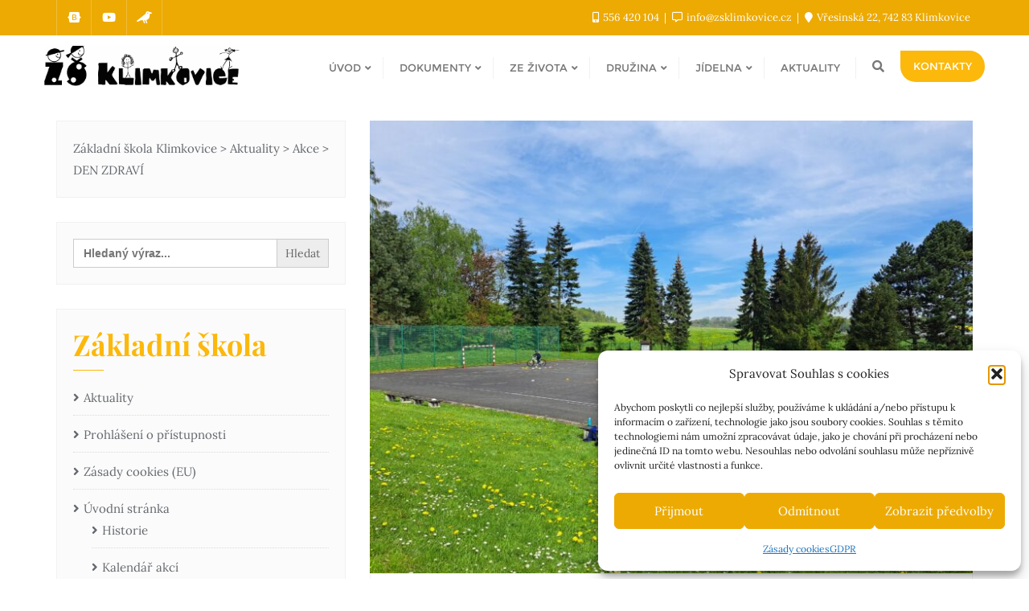

--- FILE ---
content_type: text/css
request_url: https://www.zsklimkovice.cz/wp-content/uploads/elementor/css/post-9122.css?ver=1769817303
body_size: -199
content:
.elementor-9122 .elementor-element.elementor-element-17adb1b .gallery-item .gallery-caption{text-align:center;}